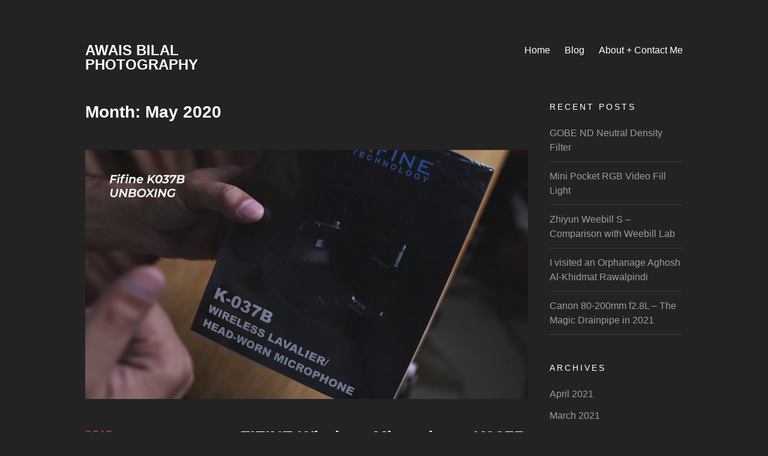

--- FILE ---
content_type: text/html; charset=UTF-8
request_url: https://awaisbilal.com/2020/05/
body_size: 34058
content:
<!DOCTYPE html>
<html lang="en-US">
<head>
<meta charset="UTF-8">
<meta name="viewport" content="width=device-width, initial-scale=1">
<link rel="profile" href="http://gmpg.org/xfn/11">
<meta name='robots' content='noindex, follow' />

	<!-- This site is optimized with the Yoast SEO plugin v23.8 - https://yoast.com/wordpress/plugins/seo/ -->
	<title>May 2020 - Awais Bilal Photography</title>
	<meta property="og:locale" content="en_US" />
	<meta property="og:type" content="website" />
	<meta property="og:title" content="May 2020 - Awais Bilal Photography" />
	<meta property="og:url" content="https://awaisbilal.com/2020/05/" />
	<meta property="og:site_name" content="AWAIS BILAL PHOTOGRAPHY" />
	<meta name="twitter:card" content="summary_large_image" />
	<script type="application/ld+json" class="yoast-schema-graph">{"@context":"https://schema.org","@graph":[{"@type":"CollectionPage","@id":"https://awaisbilal.com/2020/05/","url":"https://awaisbilal.com/2020/05/","name":"May 2020 - Awais Bilal Photography","isPartOf":{"@id":"https://awaisbilal.com/#website"},"primaryImageOfPage":{"@id":"https://awaisbilal.com/2020/05/#primaryimage"},"image":{"@id":"https://awaisbilal.com/2020/05/#primaryimage"},"thumbnailUrl":"https://awaisbilal.com/wp-content/uploads/2020/06/vlcsnap-2020-06-23-10h45m03s729.png","breadcrumb":{"@id":"https://awaisbilal.com/2020/05/#breadcrumb"},"inLanguage":"en-US"},{"@type":"ImageObject","inLanguage":"en-US","@id":"https://awaisbilal.com/2020/05/#primaryimage","url":"https://awaisbilal.com/wp-content/uploads/2020/06/vlcsnap-2020-06-23-10h45m03s729.png","contentUrl":"https://awaisbilal.com/wp-content/uploads/2020/06/vlcsnap-2020-06-23-10h45m03s729.png","width":1920,"height":1080,"caption":"fifine k037b"},{"@type":"BreadcrumbList","@id":"https://awaisbilal.com/2020/05/#breadcrumb","itemListElement":[{"@type":"ListItem","position":1,"name":"Home","item":"https://awaisbilal.com/"},{"@type":"ListItem","position":2,"name":"Archives for May 2020"}]},{"@type":"WebSite","@id":"https://awaisbilal.com/#website","url":"https://awaisbilal.com/","name":"AWAIS BILAL PHOTOGRAPHY","description":"Rawalpindi Islamabad based Freelance Portrait Photographer","publisher":{"@id":"https://awaisbilal.com/#/schema/person/95f00a7bb7494cc1ec878c714858625f"},"potentialAction":[{"@type":"SearchAction","target":{"@type":"EntryPoint","urlTemplate":"https://awaisbilal.com/?s={search_term_string}"},"query-input":{"@type":"PropertyValueSpecification","valueRequired":true,"valueName":"search_term_string"}}],"inLanguage":"en-US"},{"@type":["Person","Organization"],"@id":"https://awaisbilal.com/#/schema/person/95f00a7bb7494cc1ec878c714858625f","name":"admin","image":{"@type":"ImageObject","inLanguage":"en-US","@id":"https://awaisbilal.com/#/schema/person/image/","url":"https://secure.gravatar.com/avatar/f46c633eac71c978409a603ec158fe3f?s=96&d=mm&r=g","contentUrl":"https://secure.gravatar.com/avatar/f46c633eac71c978409a603ec158fe3f?s=96&d=mm&r=g","caption":"admin"},"logo":{"@id":"https://awaisbilal.com/#/schema/person/image/"}}]}</script>
	<!-- / Yoast SEO plugin. -->


<link rel="alternate" type="application/rss+xml" title="AWAIS BILAL PHOTOGRAPHY &raquo; Feed" href="https://awaisbilal.com/feed/" />
<link rel="alternate" type="application/rss+xml" title="AWAIS BILAL PHOTOGRAPHY &raquo; Comments Feed" href="https://awaisbilal.com/comments/feed/" />
<script type="text/javascript">
/* <![CDATA[ */
window._wpemojiSettings = {"baseUrl":"https:\/\/s.w.org\/images\/core\/emoji\/15.0.3\/72x72\/","ext":".png","svgUrl":"https:\/\/s.w.org\/images\/core\/emoji\/15.0.3\/svg\/","svgExt":".svg","source":{"concatemoji":"https:\/\/awaisbilal.com\/wp-includes\/js\/wp-emoji-release.min.js?ver=6.6.4"}};
/*! This file is auto-generated */
!function(i,n){var o,s,e;function c(e){try{var t={supportTests:e,timestamp:(new Date).valueOf()};sessionStorage.setItem(o,JSON.stringify(t))}catch(e){}}function p(e,t,n){e.clearRect(0,0,e.canvas.width,e.canvas.height),e.fillText(t,0,0);var t=new Uint32Array(e.getImageData(0,0,e.canvas.width,e.canvas.height).data),r=(e.clearRect(0,0,e.canvas.width,e.canvas.height),e.fillText(n,0,0),new Uint32Array(e.getImageData(0,0,e.canvas.width,e.canvas.height).data));return t.every(function(e,t){return e===r[t]})}function u(e,t,n){switch(t){case"flag":return n(e,"\ud83c\udff3\ufe0f\u200d\u26a7\ufe0f","\ud83c\udff3\ufe0f\u200b\u26a7\ufe0f")?!1:!n(e,"\ud83c\uddfa\ud83c\uddf3","\ud83c\uddfa\u200b\ud83c\uddf3")&&!n(e,"\ud83c\udff4\udb40\udc67\udb40\udc62\udb40\udc65\udb40\udc6e\udb40\udc67\udb40\udc7f","\ud83c\udff4\u200b\udb40\udc67\u200b\udb40\udc62\u200b\udb40\udc65\u200b\udb40\udc6e\u200b\udb40\udc67\u200b\udb40\udc7f");case"emoji":return!n(e,"\ud83d\udc26\u200d\u2b1b","\ud83d\udc26\u200b\u2b1b")}return!1}function f(e,t,n){var r="undefined"!=typeof WorkerGlobalScope&&self instanceof WorkerGlobalScope?new OffscreenCanvas(300,150):i.createElement("canvas"),a=r.getContext("2d",{willReadFrequently:!0}),o=(a.textBaseline="top",a.font="600 32px Arial",{});return e.forEach(function(e){o[e]=t(a,e,n)}),o}function t(e){var t=i.createElement("script");t.src=e,t.defer=!0,i.head.appendChild(t)}"undefined"!=typeof Promise&&(o="wpEmojiSettingsSupports",s=["flag","emoji"],n.supports={everything:!0,everythingExceptFlag:!0},e=new Promise(function(e){i.addEventListener("DOMContentLoaded",e,{once:!0})}),new Promise(function(t){var n=function(){try{var e=JSON.parse(sessionStorage.getItem(o));if("object"==typeof e&&"number"==typeof e.timestamp&&(new Date).valueOf()<e.timestamp+604800&&"object"==typeof e.supportTests)return e.supportTests}catch(e){}return null}();if(!n){if("undefined"!=typeof Worker&&"undefined"!=typeof OffscreenCanvas&&"undefined"!=typeof URL&&URL.createObjectURL&&"undefined"!=typeof Blob)try{var e="postMessage("+f.toString()+"("+[JSON.stringify(s),u.toString(),p.toString()].join(",")+"));",r=new Blob([e],{type:"text/javascript"}),a=new Worker(URL.createObjectURL(r),{name:"wpTestEmojiSupports"});return void(a.onmessage=function(e){c(n=e.data),a.terminate(),t(n)})}catch(e){}c(n=f(s,u,p))}t(n)}).then(function(e){for(var t in e)n.supports[t]=e[t],n.supports.everything=n.supports.everything&&n.supports[t],"flag"!==t&&(n.supports.everythingExceptFlag=n.supports.everythingExceptFlag&&n.supports[t]);n.supports.everythingExceptFlag=n.supports.everythingExceptFlag&&!n.supports.flag,n.DOMReady=!1,n.readyCallback=function(){n.DOMReady=!0}}).then(function(){return e}).then(function(){var e;n.supports.everything||(n.readyCallback(),(e=n.source||{}).concatemoji?t(e.concatemoji):e.wpemoji&&e.twemoji&&(t(e.twemoji),t(e.wpemoji)))}))}((window,document),window._wpemojiSettings);
/* ]]> */
</script>
<style id='wp-emoji-styles-inline-css' type='text/css'>

	img.wp-smiley, img.emoji {
		display: inline !important;
		border: none !important;
		box-shadow: none !important;
		height: 1em !important;
		width: 1em !important;
		margin: 0 0.07em !important;
		vertical-align: -0.1em !important;
		background: none !important;
		padding: 0 !important;
	}
</style>
<link rel='stylesheet' id='wp-block-library-css' href='https://awaisbilal.com/wp-includes/css/dist/block-library/style.min.css?ver=6.6.4' type='text/css' media='all' />
<style id='classic-theme-styles-inline-css' type='text/css'>
/*! This file is auto-generated */
.wp-block-button__link{color:#fff;background-color:#32373c;border-radius:9999px;box-shadow:none;text-decoration:none;padding:calc(.667em + 2px) calc(1.333em + 2px);font-size:1.125em}.wp-block-file__button{background:#32373c;color:#fff;text-decoration:none}
</style>
<style id='global-styles-inline-css' type='text/css'>
:root{--wp--preset--aspect-ratio--square: 1;--wp--preset--aspect-ratio--4-3: 4/3;--wp--preset--aspect-ratio--3-4: 3/4;--wp--preset--aspect-ratio--3-2: 3/2;--wp--preset--aspect-ratio--2-3: 2/3;--wp--preset--aspect-ratio--16-9: 16/9;--wp--preset--aspect-ratio--9-16: 9/16;--wp--preset--color--black: #000000;--wp--preset--color--cyan-bluish-gray: #abb8c3;--wp--preset--color--white: #ffffff;--wp--preset--color--pale-pink: #f78da7;--wp--preset--color--vivid-red: #cf2e2e;--wp--preset--color--luminous-vivid-orange: #ff6900;--wp--preset--color--luminous-vivid-amber: #fcb900;--wp--preset--color--light-green-cyan: #7bdcb5;--wp--preset--color--vivid-green-cyan: #00d084;--wp--preset--color--pale-cyan-blue: #8ed1fc;--wp--preset--color--vivid-cyan-blue: #0693e3;--wp--preset--color--vivid-purple: #9b51e0;--wp--preset--gradient--vivid-cyan-blue-to-vivid-purple: linear-gradient(135deg,rgba(6,147,227,1) 0%,rgb(155,81,224) 100%);--wp--preset--gradient--light-green-cyan-to-vivid-green-cyan: linear-gradient(135deg,rgb(122,220,180) 0%,rgb(0,208,130) 100%);--wp--preset--gradient--luminous-vivid-amber-to-luminous-vivid-orange: linear-gradient(135deg,rgba(252,185,0,1) 0%,rgba(255,105,0,1) 100%);--wp--preset--gradient--luminous-vivid-orange-to-vivid-red: linear-gradient(135deg,rgba(255,105,0,1) 0%,rgb(207,46,46) 100%);--wp--preset--gradient--very-light-gray-to-cyan-bluish-gray: linear-gradient(135deg,rgb(238,238,238) 0%,rgb(169,184,195) 100%);--wp--preset--gradient--cool-to-warm-spectrum: linear-gradient(135deg,rgb(74,234,220) 0%,rgb(151,120,209) 20%,rgb(207,42,186) 40%,rgb(238,44,130) 60%,rgb(251,105,98) 80%,rgb(254,248,76) 100%);--wp--preset--gradient--blush-light-purple: linear-gradient(135deg,rgb(255,206,236) 0%,rgb(152,150,240) 100%);--wp--preset--gradient--blush-bordeaux: linear-gradient(135deg,rgb(254,205,165) 0%,rgb(254,45,45) 50%,rgb(107,0,62) 100%);--wp--preset--gradient--luminous-dusk: linear-gradient(135deg,rgb(255,203,112) 0%,rgb(199,81,192) 50%,rgb(65,88,208) 100%);--wp--preset--gradient--pale-ocean: linear-gradient(135deg,rgb(255,245,203) 0%,rgb(182,227,212) 50%,rgb(51,167,181) 100%);--wp--preset--gradient--electric-grass: linear-gradient(135deg,rgb(202,248,128) 0%,rgb(113,206,126) 100%);--wp--preset--gradient--midnight: linear-gradient(135deg,rgb(2,3,129) 0%,rgb(40,116,252) 100%);--wp--preset--font-size--small: 13px;--wp--preset--font-size--medium: 20px;--wp--preset--font-size--large: 36px;--wp--preset--font-size--x-large: 42px;--wp--preset--spacing--20: 0.44rem;--wp--preset--spacing--30: 0.67rem;--wp--preset--spacing--40: 1rem;--wp--preset--spacing--50: 1.5rem;--wp--preset--spacing--60: 2.25rem;--wp--preset--spacing--70: 3.38rem;--wp--preset--spacing--80: 5.06rem;--wp--preset--shadow--natural: 6px 6px 9px rgba(0, 0, 0, 0.2);--wp--preset--shadow--deep: 12px 12px 50px rgba(0, 0, 0, 0.4);--wp--preset--shadow--sharp: 6px 6px 0px rgba(0, 0, 0, 0.2);--wp--preset--shadow--outlined: 6px 6px 0px -3px rgba(255, 255, 255, 1), 6px 6px rgba(0, 0, 0, 1);--wp--preset--shadow--crisp: 6px 6px 0px rgba(0, 0, 0, 1);}:where(.is-layout-flex){gap: 0.5em;}:where(.is-layout-grid){gap: 0.5em;}body .is-layout-flex{display: flex;}.is-layout-flex{flex-wrap: wrap;align-items: center;}.is-layout-flex > :is(*, div){margin: 0;}body .is-layout-grid{display: grid;}.is-layout-grid > :is(*, div){margin: 0;}:where(.wp-block-columns.is-layout-flex){gap: 2em;}:where(.wp-block-columns.is-layout-grid){gap: 2em;}:where(.wp-block-post-template.is-layout-flex){gap: 1.25em;}:where(.wp-block-post-template.is-layout-grid){gap: 1.25em;}.has-black-color{color: var(--wp--preset--color--black) !important;}.has-cyan-bluish-gray-color{color: var(--wp--preset--color--cyan-bluish-gray) !important;}.has-white-color{color: var(--wp--preset--color--white) !important;}.has-pale-pink-color{color: var(--wp--preset--color--pale-pink) !important;}.has-vivid-red-color{color: var(--wp--preset--color--vivid-red) !important;}.has-luminous-vivid-orange-color{color: var(--wp--preset--color--luminous-vivid-orange) !important;}.has-luminous-vivid-amber-color{color: var(--wp--preset--color--luminous-vivid-amber) !important;}.has-light-green-cyan-color{color: var(--wp--preset--color--light-green-cyan) !important;}.has-vivid-green-cyan-color{color: var(--wp--preset--color--vivid-green-cyan) !important;}.has-pale-cyan-blue-color{color: var(--wp--preset--color--pale-cyan-blue) !important;}.has-vivid-cyan-blue-color{color: var(--wp--preset--color--vivid-cyan-blue) !important;}.has-vivid-purple-color{color: var(--wp--preset--color--vivid-purple) !important;}.has-black-background-color{background-color: var(--wp--preset--color--black) !important;}.has-cyan-bluish-gray-background-color{background-color: var(--wp--preset--color--cyan-bluish-gray) !important;}.has-white-background-color{background-color: var(--wp--preset--color--white) !important;}.has-pale-pink-background-color{background-color: var(--wp--preset--color--pale-pink) !important;}.has-vivid-red-background-color{background-color: var(--wp--preset--color--vivid-red) !important;}.has-luminous-vivid-orange-background-color{background-color: var(--wp--preset--color--luminous-vivid-orange) !important;}.has-luminous-vivid-amber-background-color{background-color: var(--wp--preset--color--luminous-vivid-amber) !important;}.has-light-green-cyan-background-color{background-color: var(--wp--preset--color--light-green-cyan) !important;}.has-vivid-green-cyan-background-color{background-color: var(--wp--preset--color--vivid-green-cyan) !important;}.has-pale-cyan-blue-background-color{background-color: var(--wp--preset--color--pale-cyan-blue) !important;}.has-vivid-cyan-blue-background-color{background-color: var(--wp--preset--color--vivid-cyan-blue) !important;}.has-vivid-purple-background-color{background-color: var(--wp--preset--color--vivid-purple) !important;}.has-black-border-color{border-color: var(--wp--preset--color--black) !important;}.has-cyan-bluish-gray-border-color{border-color: var(--wp--preset--color--cyan-bluish-gray) !important;}.has-white-border-color{border-color: var(--wp--preset--color--white) !important;}.has-pale-pink-border-color{border-color: var(--wp--preset--color--pale-pink) !important;}.has-vivid-red-border-color{border-color: var(--wp--preset--color--vivid-red) !important;}.has-luminous-vivid-orange-border-color{border-color: var(--wp--preset--color--luminous-vivid-orange) !important;}.has-luminous-vivid-amber-border-color{border-color: var(--wp--preset--color--luminous-vivid-amber) !important;}.has-light-green-cyan-border-color{border-color: var(--wp--preset--color--light-green-cyan) !important;}.has-vivid-green-cyan-border-color{border-color: var(--wp--preset--color--vivid-green-cyan) !important;}.has-pale-cyan-blue-border-color{border-color: var(--wp--preset--color--pale-cyan-blue) !important;}.has-vivid-cyan-blue-border-color{border-color: var(--wp--preset--color--vivid-cyan-blue) !important;}.has-vivid-purple-border-color{border-color: var(--wp--preset--color--vivid-purple) !important;}.has-vivid-cyan-blue-to-vivid-purple-gradient-background{background: var(--wp--preset--gradient--vivid-cyan-blue-to-vivid-purple) !important;}.has-light-green-cyan-to-vivid-green-cyan-gradient-background{background: var(--wp--preset--gradient--light-green-cyan-to-vivid-green-cyan) !important;}.has-luminous-vivid-amber-to-luminous-vivid-orange-gradient-background{background: var(--wp--preset--gradient--luminous-vivid-amber-to-luminous-vivid-orange) !important;}.has-luminous-vivid-orange-to-vivid-red-gradient-background{background: var(--wp--preset--gradient--luminous-vivid-orange-to-vivid-red) !important;}.has-very-light-gray-to-cyan-bluish-gray-gradient-background{background: var(--wp--preset--gradient--very-light-gray-to-cyan-bluish-gray) !important;}.has-cool-to-warm-spectrum-gradient-background{background: var(--wp--preset--gradient--cool-to-warm-spectrum) !important;}.has-blush-light-purple-gradient-background{background: var(--wp--preset--gradient--blush-light-purple) !important;}.has-blush-bordeaux-gradient-background{background: var(--wp--preset--gradient--blush-bordeaux) !important;}.has-luminous-dusk-gradient-background{background: var(--wp--preset--gradient--luminous-dusk) !important;}.has-pale-ocean-gradient-background{background: var(--wp--preset--gradient--pale-ocean) !important;}.has-electric-grass-gradient-background{background: var(--wp--preset--gradient--electric-grass) !important;}.has-midnight-gradient-background{background: var(--wp--preset--gradient--midnight) !important;}.has-small-font-size{font-size: var(--wp--preset--font-size--small) !important;}.has-medium-font-size{font-size: var(--wp--preset--font-size--medium) !important;}.has-large-font-size{font-size: var(--wp--preset--font-size--large) !important;}.has-x-large-font-size{font-size: var(--wp--preset--font-size--x-large) !important;}
:where(.wp-block-post-template.is-layout-flex){gap: 1.25em;}:where(.wp-block-post-template.is-layout-grid){gap: 1.25em;}
:where(.wp-block-columns.is-layout-flex){gap: 2em;}:where(.wp-block-columns.is-layout-grid){gap: 2em;}
:root :where(.wp-block-pullquote){font-size: 1.5em;line-height: 1.6;}
</style>
<link rel='stylesheet' id='cpsh-shortcodes-css' href='https://awaisbilal.com/wp-content/plugins/column-shortcodes//assets/css/shortcodes.css?ver=1.0.1' type='text/css' media='all' />
<link rel='stylesheet' id='widgetopts-styles-css' href='https://awaisbilal.com/wp-content/plugins/widget-options/assets/css/widget-options.css?ver=4.0.7' type='text/css' media='all' />
<link rel='stylesheet' id='maker-fontello-css' href='https://awaisbilal.com/wp-content/themes/maker/assets/fonts/fontello/css/fontello.css?ver=6.6.4' type='text/css' media='all' />
<link rel='stylesheet' id='maker-style-css' href='https://awaisbilal.com/wp-content/themes/maker/style.css?ver=6.6.4' type='text/css' media='all' />
<style id='maker-style-inline-css' type='text/css'>
/* Site background */
.site,
.main-navigation ul ul {
	background-color: #232323;
}

.project-header {
	background: linear-gradient( #232323 -2%, rgba( 35, 35, 35, 0 ) 100% );
}
/* Headings */
h1,
h2,
h3,
h4,
h5,
h6,
blockquote,
.site-title a,
.main-navigation a,
.entry-title a,
.project-title a
{
	color: #ffffff;
}

.menu-toggle-icon,
.menu-toggle-icon:before,
.menu-toggle-icon:after,
.menu-toggle.toggled .menu-toggle-icon:before,
.menu-toggle.toggled .menu-toggle-icon:after
{
	background-color: #ffffff;
}
/* Text color */
body,
mark,
ins,
.btn,
button,
input[type='button'],
input[type='reset'],
input[type='submit'],
input[type='text'],
input[type='email'],
input[type='url'],
input[type='password'],
input[type='search'],
input[type='number'],
input[type='date'],
input[type='datetime'],
input[type='datetime-local'],
input[type='month'],
input[type='time'],
input[type='week'],
input[type='tel'],
textarea,
.menu-social-container a,
.widget a,
.widget_rss ul > li > a,
.entry-meta-item a,
.tags-links a,
.comment-metadata a,
.project-categories a,
.pagination .page-numbers,
.pagination .page-numbers.next:before,
.pagination .page-numbers.prev:before,
.pagination .page-numbers.all:before
{
	color: #9e9e9e;
}
/* Light text color. */
mark,
ins,
thead th,
.btn,
button,
input[type='button'],
input[type='reset'],
input[type='submit'],
hr,
.pagination .page-numbers:hover,
.pagination .page-numbers:focus,
.pingback .comment-body,
.project:before
{
	background-color: rgba( 158, 158, 158, 0.2 );
}

// Override the default color.
.pagination .page-numbers {
	background-color: transparent;
}

fieldset,
.btn,
button,
input[type='button'],
input[type='reset'],
input[type='submit'],
input[type='text'],
input[type='email'],
input[type='url'],
input[type='password'],
input[type='search'],
input[type='number'],
input[type='date'],
input[type='datetime'],
input[type='datetime-local'],
input[type='month'],
input[type='time'],
input[type='week'],
input[type='tel'],
textarea,
.pagination .page-numbers,
.pagination .page-numbers:hover,
.pagination .page-numbers:focus
{
	border-color: rgba( 158, 158, 158, 0.2 );
}

.blog .pagination,
.page-template-portfolio .pagination,
.widget_calendar caption,
.comment-list
{
	border-top-color: rgba( 158, 158, 158, 0.2 );
}

td,
th,
.widget.widget_recent_comments li,
.widget.widget_recent_entries li,
.widget_rss li,
.comment-body
{
	border-bottom-color: rgba( 158, 158, 158, 0.2 );
}

.main-navigation ul ul li
{
	box-shadow: 0 13px 0 -12px rgba( 158, 158, 158, 0.2 );
}

</style>
<link rel="https://api.w.org/" href="https://awaisbilal.com/wp-json/" /><link rel="EditURI" type="application/rsd+xml" title="RSD" href="https://awaisbilal.com/xmlrpc.php?rsd" />
<meta name="generator" content="WordPress 6.6.4" />
<style type="text/css" id="custom-background-css">
body.custom-background { background-color: #232323; }
</style>
	<link rel="icon" href="https://awaisbilal.com/wp-content/uploads/2019/07/cropped-logo-32x32.png" sizes="32x32" />
<link rel="icon" href="https://awaisbilal.com/wp-content/uploads/2019/07/cropped-logo-192x192.png" sizes="192x192" />
<link rel="apple-touch-icon" href="https://awaisbilal.com/wp-content/uploads/2019/07/cropped-logo-180x180.png" />
<meta name="msapplication-TileImage" content="https://awaisbilal.com/wp-content/uploads/2019/07/cropped-logo-270x270.png" />
		<style type="text/css" id="wp-custom-css">
			 .wpcf7-response-output {
    color: #9b5151;
}		</style>
		</head>

<body class="archive date custom-background no-excerpt">
<div id="page" class="hfeed site">
	<a class="skip-link screen-reader-text" href="#content">Skip to content</a>

	<header id="masthead" class="site-header" role="banner">
		<div class="wrap">
			<div class="site-branding">
								<p class="site-title"><a href="https://awaisbilal.com/" rel="home">AWAIS BILAL PHOTOGRAPHY</a></p>				<p class="site-description screen-reader-text">Rawalpindi Islamabad based Freelance Portrait Photographer</p>			</div><!-- .site-branding -->

			<button id="site-navigation-toggle" class="menu-toggle" >
				<span class="menu-toggle-icon"></span>
				Primary Menu			</button><!-- #site-navigation-menu-toggle -->

			<nav id="site-navigation" class="main-navigation" role="navigation">
				<div class="menu-primary-container"><ul id="primary-menu" class="menu"><li id="menu-item-785" class="menu-item menu-item-type-post_type menu-item-object-page menu-item-home menu-item-785"><a href="https://awaisbilal.com/">Home</a></li>
<li id="menu-item-1325" class="menu-item menu-item-type-post_type menu-item-object-page current_page_parent menu-item-1325"><a href="https://awaisbilal.com/blog/">Blog</a></li>
<li id="menu-item-733" class="menu-item menu-item-type-post_type menu-item-object-page menu-item-733"><a href="https://awaisbilal.com/about/">About + Contact Me</a></li>
</ul></div>			</nav><!-- #site-navigation -->
		</div><!-- .column -->
	</header><!-- #masthead -->

<div id="main" class="site-main" role="main">
	<div id="content" class="site-content">
		<div id="primary" class="content-area">

		
			<header class="page-header">

				<h1 class="page-title">Month: <span>May 2020</span></h1>
				
			</header><!-- .page-header -->

			
				
<article id="post-1364" class="post-1364 post type-post status-publish format-standard has-post-thumbnail hentry category-gear">

	<a class="post-thumbnail" href="https://awaisbilal.com/fifine-wireless-microphone-k037b-first-impression/"><img width="738" height="415" src="https://awaisbilal.com/wp-content/uploads/2020/06/vlcsnap-2020-06-23-10h45m03s729-738x415.png" class="attachment-738x0 size-738x0 wp-post-image" alt="fifine k037b" decoding="async" fetchpriority="high" srcset="https://awaisbilal.com/wp-content/uploads/2020/06/vlcsnap-2020-06-23-10h45m03s729-738x415.png 738w, https://awaisbilal.com/wp-content/uploads/2020/06/vlcsnap-2020-06-23-10h45m03s729-300x169.png 300w, https://awaisbilal.com/wp-content/uploads/2020/06/vlcsnap-2020-06-23-10h45m03s729-1024x576.png 1024w, https://awaisbilal.com/wp-content/uploads/2020/06/vlcsnap-2020-06-23-10h45m03s729-768x432.png 768w, https://awaisbilal.com/wp-content/uploads/2020/06/vlcsnap-2020-06-23-10h45m03s729-1536x864.png 1536w, https://awaisbilal.com/wp-content/uploads/2020/06/vlcsnap-2020-06-23-10h45m03s729-1458x820.png 1458w, https://awaisbilal.com/wp-content/uploads/2020/06/vlcsnap-2020-06-23-10h45m03s729-996x560.png 996w, https://awaisbilal.com/wp-content/uploads/2020/06/vlcsnap-2020-06-23-10h45m03s729.png 1920w" sizes="(max-width: 738px) 100vw, 738px" /></a>
	<header class="entry-header">

		<h2 class="entry-title"><a href="https://awaisbilal.com/fifine-wireless-microphone-k037b-first-impression/" rel="bookmark">FIFINE Wireless Microphone K037B First Impression</a></h2>
	</header><!-- .entry-header -->

	<div class="entry-meta"><div class="entry-meta-item cat-links"><a href="https://awaisbilal.com/category/gear/" rel="tag">Gear</a></div><span class="entry-meta-item byline"><span class="author vcard"><a class="url fn n" href="https://awaisbilal.com/author/admin/">admin</a></span></span><span class="entry-meta-item posted-on"><a href="https://awaisbilal.com/fifine-wireless-microphone-k037b-first-impression/" rel="bookmark"><time class="entry-date published" datetime="2020-05-19T10:38:00+05:00">May 19, 2020</time><time class="updated" datetime="2020-06-23T10:51:41+05:00">June 23, 2020</time></a></span></div>
	<div class="entry-content">

		
<p>Here is a vlog about the Wired vs Wireless base Microphone System. The quick unboxing and the First Impression of the FIFINE Wireless base Microphone System K-037B, Wireless Microphone set with Headset and Lavalier Lapel Mics. Also, you will see the comparison, the pros and cons of wired and the wireless-based microphone setup Boya BY-MM1 and FIFINE K037B. </p>



 <a href="https://awaisbilal.com/fifine-wireless-microphone-k037b-first-impression/#more-1364" class="more-link">Continue reading <span class="screen-reader-text">&#8220;FIFINE Wireless Microphone K037B First Impression&#8221;</span></a>
		
	</div><!-- .entry-content -->

</article><!-- #post-## -->

			
				
<article id="post-1356" class="post-1356 post type-post status-publish format-standard has-post-thumbnail hentry category-gadgets">

	<a class="post-thumbnail" href="https://awaisbilal.com/google-chromecast-introduction-installation-setup-with-mobile-computer/"><img width="738" height="415" src="https://awaisbilal.com/wp-content/uploads/2020/06/vlcsnap-2020-06-22-16h38m49s277-1-738x415.png" class="attachment-738x0 size-738x0 wp-post-image" alt="Chromecast" decoding="async" srcset="https://awaisbilal.com/wp-content/uploads/2020/06/vlcsnap-2020-06-22-16h38m49s277-1-738x415.png 738w, https://awaisbilal.com/wp-content/uploads/2020/06/vlcsnap-2020-06-22-16h38m49s277-1-300x169.png 300w, https://awaisbilal.com/wp-content/uploads/2020/06/vlcsnap-2020-06-22-16h38m49s277-1-1024x576.png 1024w, https://awaisbilal.com/wp-content/uploads/2020/06/vlcsnap-2020-06-22-16h38m49s277-1-768x432.png 768w, https://awaisbilal.com/wp-content/uploads/2020/06/vlcsnap-2020-06-22-16h38m49s277-1-1536x864.png 1536w, https://awaisbilal.com/wp-content/uploads/2020/06/vlcsnap-2020-06-22-16h38m49s277-1-1458x820.png 1458w, https://awaisbilal.com/wp-content/uploads/2020/06/vlcsnap-2020-06-22-16h38m49s277-1-996x560.png 996w, https://awaisbilal.com/wp-content/uploads/2020/06/vlcsnap-2020-06-22-16h38m49s277-1.png 1920w" sizes="(max-width: 738px) 100vw, 738px" /></a>
	<header class="entry-header">

		<h2 class="entry-title"><a href="https://awaisbilal.com/google-chromecast-introduction-installation-setup-with-mobile-computer/" rel="bookmark">Google Chromecast Introduction, Setup, and Usage details</a></h2>
	</header><!-- .entry-header -->

	<div class="entry-meta"><div class="entry-meta-item cat-links"><a href="https://awaisbilal.com/category/gadgets/" rel="tag">Gadgets</a></div><span class="entry-meta-item byline"><span class="author vcard"><a class="url fn n" href="https://awaisbilal.com/author/admin/">admin</a></span></span><span class="entry-meta-item posted-on"><a href="https://awaisbilal.com/google-chromecast-introduction-installation-setup-with-mobile-computer/" rel="bookmark"><time class="entry-date published" datetime="2020-05-01T16:15:00+05:00">May 1, 2020</time><time class="updated" datetime="2020-07-02T17:55:17+05:00">July 2, 2020</time></a></span></div>
	<div class="entry-content">

		
<p>If you don’t own a smart TV then the google Chromecast can be your perfect companion for streaming online content on your TV. It can stream up to 1080p at 60ps, therefore, you can enjoy Netflix and YouTube videos on your TV with the help of this device, also you can mirror your mobile and laptop screens with your TV screen using this device that’s another great benefit of Chromecast. </p>



 <a href="https://awaisbilal.com/google-chromecast-introduction-installation-setup-with-mobile-computer/#more-1356" class="more-link">Continue reading <span class="screen-reader-text">&#8220;Google Chromecast Introduction, Setup, and Usage details&#8221;</span></a>
		
	</div><!-- .entry-content -->

</article><!-- #post-## -->

			
			
		
		</div><!-- #primary -->

		
<div id="secondary" class="widget-area" role="complementary">

	
		<aside id="recent-posts-2" class="widget widget_recent_entries">
		<h4 class="widget-title">Recent Posts</h4>
		<ul>
											<li>
					<a href="https://awaisbilal.com/gobe-nd-neutral-density-filter/">GOBE ND Neutral Density Filter</a>
									</li>
											<li>
					<a href="https://awaisbilal.com/mini-pocket-rgb-video-fill-light/">Mini Pocket RGB Video Fill Light</a>
									</li>
											<li>
					<a href="https://awaisbilal.com/zhiyun-weebill-s-comparison-with-weebill-lab/">Zhiyun Weebill S &#8211; Comparison with Weebill Lab</a>
									</li>
											<li>
					<a href="https://awaisbilal.com/i-visited-an-orphanage-aghosh-al-khidmat-rawalpindi/">I visited an Orphanage Aghosh Al-Khidmat Rawalpindi</a>
									</li>
											<li>
					<a href="https://awaisbilal.com/the-magic-drainpipe-in-2021/">Canon 80-200mm f2.8L &#8211; The Magic Drainpipe in 2021</a>
									</li>
					</ul>

		</aside><aside id="archives-2" class="widget widget_archive"><h4 class="widget-title">Archives</h4>
			<ul>
					<li><a href='https://awaisbilal.com/2021/04/'>April 2021</a></li>
	<li><a href='https://awaisbilal.com/2021/03/'>March 2021</a></li>
	<li><a href='https://awaisbilal.com/2021/02/'>February 2021</a></li>
	<li><a href='https://awaisbilal.com/2021/01/'>January 2021</a></li>
	<li><a href='https://awaisbilal.com/2020/12/'>December 2020</a></li>
	<li><a href='https://awaisbilal.com/2020/11/'>November 2020</a></li>
	<li><a href='https://awaisbilal.com/2020/08/'>August 2020</a></li>
	<li><a href='https://awaisbilal.com/2020/07/'>July 2020</a></li>
	<li><a href='https://awaisbilal.com/2020/06/'>June 2020</a></li>
	<li><a href='https://awaisbilal.com/2020/05/' aria-current="page">May 2020</a></li>
	<li><a href='https://awaisbilal.com/2020/04/'>April 2020</a></li>
	<li><a href='https://awaisbilal.com/2020/03/'>March 2020</a></li>
	<li><a href='https://awaisbilal.com/2018/06/'>June 2018</a></li>
	<li><a href='https://awaisbilal.com/2017/06/'>June 2017</a></li>
	<li><a href='https://awaisbilal.com/2016/10/'>October 2016</a></li>
			</ul>

			</aside><aside id="categories-2" class="widget widget_categories"><h4 class="widget-title">Categories</h4>
			<ul>
					<li class="cat-item cat-item-53"><a href="https://awaisbilal.com/category/gadgets/">Gadgets</a>
</li>
	<li class="cat-item cat-item-52"><a href="https://awaisbilal.com/category/gear/">Gear</a>
</li>
	<li class="cat-item cat-item-55"><a href="https://awaisbilal.com/category/life/">Life</a>
</li>
	<li class="cat-item cat-item-54"><a href="https://awaisbilal.com/category/photography/">Photography</a>
</li>
			</ul>

			</aside>
</div><!-- #secondary -->

	</div><!-- #content -->
</div><!-- #main -->

	<footer id="colophon" class="site-footer" role="contentinfo">
		<div class="wrap">
							<nav id="site-footer-navigation" class="footer-navigation" role="navigation">
					<div class="menu-social-container"><ul id="menu-social" class="menu"><li id="menu-item-9" class="menu-item menu-item-type-custom menu-item-object-custom menu-item-9"><a target="_blank" rel="noopener" href="https://www.facebook.com/awaisbilalphotography">Facebook</a></li>
<li id="menu-item-717" class="menu-item menu-item-type-custom menu-item-object-custom menu-item-717"><a target="_blank" rel="noopener" href="https://instagram.com/awaisbilal">Instagram</a></li>
<li id="menu-item-716" class="menu-item menu-item-type-custom menu-item-object-custom menu-item-716"><a target="_blank" rel="noopener" href="https://twitter.com/awaisbilal">Twitter</a></li>
</ul></div>				</nav><!-- #site-navigation -->
			
			<div class="site-info">
				© 2026 Awais Bilal Photography			</div><!-- .site-info -->
		</div><!-- .column -->
	</footer><!-- #colophon -->
</div><!-- #page -->

<script type="text/javascript" src="https://awaisbilal.com/wp-includes/js/dist/hooks.min.js?ver=2810c76e705dd1a53b18" id="wp-hooks-js"></script>
<script type="text/javascript" src="https://awaisbilal.com/wp-includes/js/dist/i18n.min.js?ver=5e580eb46a90c2b997e6" id="wp-i18n-js"></script>
<script type="text/javascript" id="wp-i18n-js-after">
/* <![CDATA[ */
wp.i18n.setLocaleData( { 'text direction\u0004ltr': [ 'ltr' ] } );
/* ]]> */
</script>
<script type="text/javascript" src="https://awaisbilal.com/wp-content/plugins/contact-form-7/includes/swv/js/index.js?ver=6.0" id="swv-js"></script>
<script type="text/javascript" id="contact-form-7-js-before">
/* <![CDATA[ */
var wpcf7 = {
    "api": {
        "root": "https:\/\/awaisbilal.com\/wp-json\/",
        "namespace": "contact-form-7\/v1"
    }
};
/* ]]> */
</script>
<script type="text/javascript" src="https://awaisbilal.com/wp-content/plugins/contact-form-7/includes/js/index.js?ver=6.0" id="contact-form-7-js"></script>
<script type="text/javascript" src="https://awaisbilal.com/wp-content/themes/maker/assets/js/src/navigation.js?ver=0.3.6" id="maker-navigation-js"></script>
<script type="text/javascript" src="https://awaisbilal.com/wp-content/themes/maker/assets/js/src/skip-link-focus-fix.js?ver=0.3.6" id="maker-skip-link-focus-fix-js"></script>
<script type="text/javascript" src="https://awaisbilal.com/wp-content/themes/maker/assets/js/src/custom.js?ver=0.3.6" id="maker-custom-js"></script>

</body>
</html>
